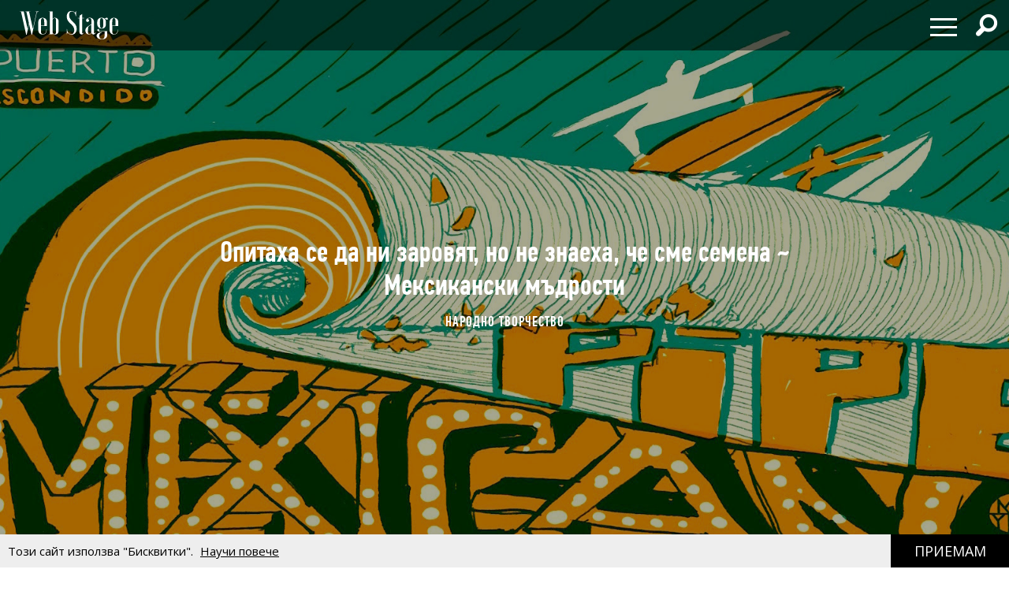

--- FILE ---
content_type: text/html; charset=utf-8
request_url: https://webstage.bg/narodno-tvorchestvo/2111-opitaha-se-da-ni-zarovyat-no-ne-znaeha-che-sme-semena-meksikanski-madrosti.html
body_size: 11383
content:
<!DOCTYPE html>
<html class="no-touch" prefix="og: http://ogp.me/ns#">
<head>
  <meta http-equiv="Content-Type" content="text/html; charset=utf-8" />
<meta content="width=device-width, initial-scale=1.0, maximum-scale=1" name="viewport">
<link rel="shortcut icon" type="image/x-icon" href="/assets/app_icons/favicon-1f3ed5898e91c90f1009e482135b2140aa212d94932e7997241a4b6c38bf70b7.ico" />

<link rel="apple-touch-icon" type="image/png" href="https://webstage.bg/assets/app_icons/apple-icon-32x32-c2bd78723ebbb61b501709c76d9121cc3d86abe6f49097577d64c4347abe0306.png" sizes="32x32" />
<link rel="apple-touch-icon" type="image/png" href="https://webstage.bg/assets/app_icons/apple-icon-57x57-ee065daae9741c342694eda0e996b45908610224e4d0ad553beaed0290dbb60c.png" sizes="57x57" />
<link rel="apple-touch-icon" type="image/png" href="https://webstage.bg/assets/app_icons/apple-icon-72x72-39ec1ba34133ea7105728e8b806f1cd46921f3d5456b4d8421601bfb9ad9d38a.png" sizes="72x72" />
<link rel="apple-touch-icon" type="image/png" href="https://webstage.bg/assets/app_icons/apple-icon-114x114-296b11493d62acec1bc51cdb944cb62ec72683f4332d5388c80ec4e483df9f48.png" sizes="114x114" />
<link rel="apple-touch-icon" type="image/png" href="https://webstage.bg/assets/app_icons/apple-icon-144x144-13a8e57e89473fca94138eb9c7f7d8bae64fb17a9f597d0345a53f1f3607edb5.png" sizes="144x144" />
<link rel="icon" type="image/png" href="https://webstage.bg/assets/app_icons/android-icon-36x36-f1e58371e87aee8491eddf0db1f97c718dd794a26abaf783f1613d180965552e.png" sizes="36x36" />
<link rel="icon" type="image/png" href="https://webstage.bg/assets/app_icons/android-icon-72x72-39ec1ba34133ea7105728e8b806f1cd46921f3d5456b4d8421601bfb9ad9d38a.png" sizes="72x72" />
<link rel="icon" type="image/png" href="https://webstage.bg/assets/app_icons/android-icon-96x96-5fdd39ebc4ddebf1befdcacdb18ca84dbd623d80cc76b3f7e2f4d33db5c2e081.png" sizes="96x96" />
<link rel="icon" type="image/png" href="https://webstage.bg/assets/app_icons/android-icon-192x192-cccbbb8cbbc9678d5e7b21f6846e0bf0b04fb9283fae414c12f93dab3a106b73.png" sizes="192x192" />

<meta name="msapplication-TileColor" content="#ffffff">
<meta name="msapplication-TileImage" content="https://webstage.bg/assets/app_icons/ms-icon-144x144-13a8e57e89473fca94138eb9c7f7d8bae64fb17a9f597d0345a53f1f3607edb5.png">
<meta name="theme-color" content="#ffffff">

<link rel="canonical" href="https://webstage.bg/narodno-tvorchestvo/2111-opitaha-se-da-ni-zarovyat-no-ne-znaeha-che-sme-semena-meksikanski-madrosti.html"/>
<link rel="publisher" href="http://plus.google.com/113558659865005108978/posts" />

<title>Опитаха се да ни заровят, но не знаеха, че сме семена ~ Мексикански мъдрости | webstage.bg</title>
<meta name="keywords" content="Мексико,народни мъдрости,Мексикански мъдрости,поговорки" />
<meta name="description" content="" />
<meta property="og:site_name" content="webstage.bg" />
<meta property="og:title" content="Опитаха се да ни заровят, но не знаеха, че сме семена ~ Мексикански мъдрости | webstage.bg" />
<meta property="og:url" content="https://webstage.bg/narodno-tvorchestvo/2111-opitaha-se-da-ni-zarovyat-no-ne-znaeha-che-sme-semena-meksikanski-madrosti.html" />
<meta property="og:locale" content="bg" />
<meta property="og:image" content="https://webstage.bg/attachments/ckeditor/pictures-data/0002/9655/ORIGINAL-mexico-01.jpg" />
<meta property="og:image:type" content="image/png" />
<meta property="og:description" content="" />
<meta property="og:type" content="article" />
<meta property="fb:app_id" content="6467180363308328" />
<meta property="fb:admins" content="100078292158770,100008709513521" />
<meta name="twitter:card" content="summary" />
<meta name="twitter:url" content="https://webstage.bg/narodno-tvorchestvo/2111-opitaha-se-da-ni-zarovyat-no-ne-znaeha-che-sme-semena-meksikanski-madrosti.html" />
<meta name="twitter:title" content="Опитаха се да ни заровят, но не знаеха, че сме семена ~ Мексикански мъдрости | webstage.bg" />
<meta name="twitter:description" content="" />
<meta name="twitter:image" content="https://webstage.bg/attachments/ckeditor/pictures-data/0002/9655/ORIGINAL-mexico-01.jpg" />

<link rel="stylesheet" media="screen" href="/assets/application-cf306429d5e4603a58cf38fe1c9d0ec828281361fe2592e539e8fa19518bea13.css" />
<script src="/assets/application-db125dfcbf46d70efbc71d92415e313647d5513993cba4bf7129bbf050e1708e.js"></script>
<meta name="csrf-param" content="authenticity_token" />
<meta name="csrf-token" content="827QDz5hl39RVZoUpK7QOeP1FM6gkix11qoIx0+jxfdB7gpl5HGn5MM278dNqJ6AhxryfmE5s5Et9//a+US10A==" />

<script async src="https://pagead2.googlesyndication.com/pagead/js/adsbygoogle.js?client=ca-pub-8765296002221115" crossorigin="anonymous"></script>

<script async src="https://securepubads.g.doubleclick.net/tag/js/gpt.js"></script>
<script>
  window.googletag = window.googletag || {cmd: []};
  googletag.cmd.push(function() {
    googletag.defineSlot('/21794340119/300x250_bottom', [300, 250], 'div-gpt-ad-1727430072280-0').addService(googletag.pubads());
    googletag.defineSlot('/21794340119/300x250_home', [300, 250], 'div-gpt-ad-1727430102110-0').addService(googletag.pubads());
    googletag.defineSlot('/21794340119/320x50', [[320, 50], [970, 90]], 'div-gpt-ad-1727430121183-0').addService(googletag.pubads());
    googletag.defineSlot('/21794340119/728x90', [[970, 90], [728, 90]], 'div-gpt-ad-1727430136307-0').addService(googletag.pubads());
    googletag.defineSlot('/21794340119/300x250', [[300, 600], [300, 250]], 'div-gpt-ad-1727429990036-0').addService(googletag.pubads());
    googletag.defineSlot('/21794340119/inner_right_bottom', [[300, 600], [300, 250]], 'div-gpt-ad-1738661390170-0').addService(googletag.pubads());
    googletag.pubads().enableSingleRequest();
    googletag.enableServices();
  });
</script>
  
</head>
<body class="post-template-default single single-post light-color site-layout-fullwidth hide-section-title-decor post-template-1 side-share-enabled post-header-with-bg">
  
  
  <nav id="main-menu" itemscope itemtype="http://schema.org/SiteNavigationElement" class="fixed top-bar navbar transparent">
  <div class="top-bar-section big">
    <!-- Right Nav Section -->
    <ul class="main-nav left small-centered columns">
      <li>
        <a href="/" class="logo" >
        </a>
      </li>
    </ul>
    <ul class="right">
      <li>
        <div class="hamburger hamburger--spring">
          <span class="hamburger-box">
            <span class="hamburger-inner"></span>
          </span>
        </div>
      </li>
      <li>
        <div class="search-wrapper">
          <span class="has-form  search fi-magnifying-glass"></span>
        </div>
      </li>
      <li>
      </li>
    </ul>
    <div id="dropdown-menu">
      <div class="fullscreen-bg">
      <span class="close-button" style="display: inline-flex; align-items: center;">
        <span style="font-size: 1.5rem; line-height: 1;">&times;&nbsp;</span> Затваряне
      </span>

      <ul class="menu">
        <li class="small-12 medium-12 large-6 column">
          <ul class="small-12">
              <li class="small-12">
                <a href="/li-ri-chni-otkloneniya">ЛИ(РИ)ЧНИ ОТКЛОНЕНИЯ</a>
              </li>
              <li class="small-12">
                <a href="/filosofiya-i-psihologiya">ФИЛОСОФИЯ И ПСИХОЛОГИЯ</a>
              </li>
              <li class="small-12">
                <a href="/detstvoto">ДЕТСТВОТО</a>
              </li>
              <li class="small-12">
                <a href="/roditelstvo">РОДИТЕЛСТВО</a>
              </li>
              <li class="small-12">
                <a href="/socialni-temi">социални теми</a>
              </li>
              <li class="small-12">
                <a href="/laifstail">ЛАЙФСТАЙЛ</a>
              </li>
              <li class="small-12">
                <a href="/zdrave">ЗДРАВОСЛОВЕН НАЧИН НА ЖИВОТ</a>
              </li>
              <li class="small-12">
                <a href="/horoskopi">ХОРОСКОПИ</a>
              </li>
          </ul>
        </li>
        <li class="small-12 medium-12 large-6 column">
          <ul class="small-12">
              <li class="small-12">
                <a href="/narodno-tvorchestvo">НАРОДНО ТВОРЧЕСТВО</a>
              </li>
              <li class="small-12">
                <a href="/dela-i-dokumenti">ДЕЛА И ДОКУМЕНТИ</a>
              </li>
              <li class="small-12">
                <a href="/izchezvashtata-balgariya">ИЗЧЕЗВАЩАТА БЪЛГАРИЯ</a>
              </li>
              <li class="small-12">
                <a href="/istoriya">ИСТОРИЯ</a>
              </li>
              <li class="small-12">
                <a href="/kino-i-muzika">КИНО И МУЗИКА</a>
              </li>
              <li class="small-12">
                <a href="/sport-and-social-club">sport &amp; social club</a>
              </li>
              <li class="small-12">
                <a href="/the-game">the game</a>
              </li>
              <li class="small-12">
                <a href="/art">art</a>
              </li>
              <li class="small-12">
                <a href="/arhitektura-i-dizain">АРХИТЕКТУРА И ДИЗАЙН</a>
              </li>
          </ul>
        </li>
      </ul>
      </div>
    </div>
    <div id="search-menu">
      <span class="close-button" style="display: inline-flex; align-items: center;">
        <span style="font-size: 2rem; line-height: 1;">&times;&nbsp;</span> 
        <span class="close-text"  style="font-size: 1.5rem; line-height: 1;">Затваряне</span>
      </span>
      <form action="/search" method="get" class="search-form">
          <input type="search" name="query" id="query" placeholder="Търсене" required="" value="">
          <button type="submit" class="search-button fi-magnifying-glass"></button>
      </form>
      <span class="hint">Натиснете <strong>Enter</strong> за да покажете всички резултати.</span>
      
      <div class="search-articles">
        
      </div>
      
      <div class="categories-small">
            <ul>
              <li>
                <a href="/li-ri-chni-otkloneniya">ЛИ(РИ)ЧНИ ОТКЛОНЕНИЯ</a>
              </li>
              <li>
                <a href="/filosofiya-i-psihologiya">ФИЛОСОФИЯ И ПСИХОЛОГИЯ</a>
              </li>
              <li>
                <a href="/detstvoto">ДЕТСТВОТО</a>
              </li>
              <li>
                <a href="/roditelstvo">РОДИТЕЛСТВО</a>
              </li>
              <li>
                <a href="/socialni-temi">социални теми</a>
              </li>
              <li>
                <a href="/laifstail">ЛАЙФСТАЙЛ</a>
              </li>
              <li>
                <a href="/zdrave">ЗДРАВОСЛОВЕН НАЧИН НА ЖИВОТ</a>
              </li>
              <li>
                <a href="/horoskopi">ХОРОСКОПИ</a>
              </li>
              <li>
                <a href="/narodno-tvorchestvo">НАРОДНО ТВОРЧЕСТВО</a>
              </li>
              <li>
                <a href="/dela-i-dokumenti">ДЕЛА И ДОКУМЕНТИ</a>
              </li>
              <li>
                <a href="/izchezvashtata-balgariya">ИЗЧЕЗВАЩАТА БЪЛГАРИЯ</a>
              </li>
              <li>
                <a href="/istoriya">ИСТОРИЯ</a>
              </li>
              <li>
                <a href="/kino-i-muzika">КИНО И МУЗИКА</a>
              </li>
              <li>
                <a href="/sport-and-social-club">sport &amp; social club</a>
              </li>
              <li>
                <a href="/the-game">the game</a>
              </li>
              <li>
                <a href="/art">art</a>
              </li>
              <li>
                <a href="/arhitektura-i-dizain">АРХИТЕКТУРА И ДИЗАЙН</a>
              </li>
            </ul>
      </div>
    </div>
  </div>
</nav>

<script>
</script>

  <div id="page">
  <div id="content" class="site-content with-sidebar-right">
    <header class="post-cover post-header has-post-thumbnail" style="position: relative; overflow: hidden;">
  <div class="featured-media-section">
    <div class="header-img" style="background-image: url(/attachments/ckeditor/pictures-data/0002/9655/ORIGINAL-mexico-01.jpg)"></div>
  </div>
  <div class="post-header-text">
    <h1 class="post-title">Опитаха се да ни заровят, но не знаеха, че сме семена ~ Мексикански мъдрости</h1>
    <div class="cat-links">
        <a rel="category tag" href="/narodno-tvorchestvo">НАРОДНО ТВОРЧЕСТВО</a>
        
      
    </div>
  </div>
</header>
<div class="banner-container-top">
  <div class="banner-wrapper" id="standart-adsense">
  <div class="banner ">
    <table>
      <tr>
        <td>
          <!-- /21794340119/300x250_home -->
          <div id='div-gpt-ad-1727430102110-0' style='min-width: 300px; min-height: 250px;'>
            <script>
              googletag.cmd.push(function() { googletag.display('div-gpt-ad-1727430102110-0'); });
            </script>
          </div>
        </td>
      </tr>
    </table>
  </div>
</div> 
</div>

<style>
  .banner-container-top {
    display: none;
    width: 100%;
  }
  @media (max-width: 1120px) {
    .banner-container-top {
      display: block;
      margin-top: 50px;
    }
  }
</style>
    <script src="/assets/socials-a3731f5a4c6ef5b7f98c037cabfacdf9b357568ad07148cba591825f089a8497.js" async="async"></script>

    <div class="main">
      <div class="container">
        <div id="primary" class="content-area">
          <div id="fb-root" crossorigin="anonymous"></div>
<script crossorigin="anonymous">
    window.fbAsyncInit = function() {
        FB.init({
            appId      : '822606819822572',
            xfbml      : true,
            version    : 'v20'
        });
        FB.AppEvents.logPageView();
    };
</script>
<script async defer src="//connect.facebook.net/en_US/all.js#xfbml=1&version=v20.0&appId=822606819822572" crossorigin="anonymous"></script>

<article class="post" style="padding-inline:15px">
  <div class="post-entry">
    
    <p><span><img alt="opitaha se da ni zarovyat no ne znaeha che sme semena meksikanski madrosti" src="/attachments/ckeditor/pictures-data/0001/2286/ORIGINAL-opitaha-se-da-ni-zarovyat-no-ne-znaeha-che-sme-semena-meksikanski-madrosti.jpg"></span></p>

<p><span><strong>Колоритен кръстопът</strong> на етноси, традиции, култури. Мексико – страната на пламенните, емоционалните, страстните хора. За яркият темперамент и мъдрите слова на мексиканското сърце, споделено в пословици и поговорки.</span></p>

<p><span>• Опитаха се да ни заровят, но не знаеха, че сме семена.</span></p>

<p><span>• Най-голямата опасност е онази, от която най-малко се страхуваме.</span></p>

<p><span>• Ако двама души яздят един кон, единият от двамата трябва да бъде отзад.</span></p>

<p><span>• И жената, и китарата отвръщат, ако ги докоснеш.</span></p>

<p><span>• Ако няма любов в яростта, то и полза от нея няма.</span></p>

<p><span>• В женската гръд има повече сила, отколкото в чифт волове.</span></p>

<p><span>• Жената и котката принадлежат на този, който е добър с тях.</span></p>

<p><span>• Всеки парцал е пончо, стига да има четири ъгъла.</span></p>

<p><span>• Пъстървата я ловят с кука, жената <span style="color:#000000;font-family:arial, helvetica, sans-serif;font-size:16px;text-align:justify;">–</span> с дума.</span></p>

<p><span>• Страхът е като пръстен – краят му не се вижда.</span></p>

<p><span>• Хитрата половина живее благодарение на глупавата половина.</span></p>

<p><span>• Трудът и усърдието превръща скалите в пари.</span></p>

<p><span>• Възпитанието на децата много прилича на опита да събереш котки в една стая.</span></p>

<p><span>• От бика се пазете отпред, от магарето – отзад, а от глупака <span style="color:#000000;font-family:arial, helvetica, sans-serif;font-size:16px;text-align:justify;">–</span> от всички страни.</span></p>

<p><span>• Преданията и притчите се раждат от праха.</span></p>

<p><span>• Приюти врана в детството си, та да ти избоде очите в старостта.</span></p>

<p><span>• Магарето не е лошо, пръчката го прави такова.</span></p>

<p><span>• Някои хора приличат на змии – колкото по-близо ги допускаш до себе си, толкова по-вероятно е да бъдеш ухапан.</span></p>

<p><span>• По-добре срам на лицето, отколкото петно на сърцето.</span></p>

<p><span>• Нека Бог ти даде щастие, сине, защото знанието не е достатъчно.</span></p>

<p><span style="font-size:11px;"><em><span style="font-family:arial, helvetica, sans-serif;color:rgb(0, 0, 0);">Илюстрация ~ vepca.wordpress.com, </span>michalsocha.com​</em></span></p>

  </div>
  <div class="post-meta font-16">
    <div class="meta-item">
      <time datetime="2015-10-08T09:20">
        четвъртък, 08 октомври, 2015
      </time>
    </div>
    <div class="meta-item view">
      <span class="counts">120645</span> <span class="unit">Преглеждания</span>
    </div>
  </div>
  <div class="widget fallsky-widget_social-share fallsky-widget_social pull-right">
  <div class="socialwidget">
    <ul class="social-nav menu" style="display: flex; align-items: center;">
      <li class="facebook-item">
        <a
          href="https://www.facebook.com/sharer/sharer.php?sdk=joey&amp;amp;display=popup&amp;amp;ref=plugin&amp;amp;src=share_button&amp;amp;app_id=1080902055261215&amp;amp;u=http://webstage.bg/narodno-tvorchestvo/2111-opitaha-se-da-ni-zarovyat-no-ne-znaeha-che-sme-semena-meksikanski-madrosti.html"
          onclick='return !window.open(this.href, "Facebook", "width=640,height=300")'
          target="_blank" rel="noopener">
          Facebook
        </a>
      </li>
      <li class="twitter">
        <a
          href="https://twitter.com/intent/tweet?url=https://webstage.bg/narodno-tvorchestvo/2111-opitaha-se-da-ni-zarovyat-no-ne-znaeha-che-sme-semena-meksikanski-madrosti.html&amp;amp;original_referer=http://webstage.bg/narodno-tvorchestvo/2111-opitaha-se-da-ni-zarovyat-no-ne-znaeha-che-sme-semena-meksikanski-madrosti.html"
          class="twitter"
          style="height:26px;"
          target="_blank" rel="noopener">
          Twitter
        </a>
      </li>
      <li class="pinterest-item">
        <a 
          class="social_popup_link"
          title="Pin It"
          href="http://pinterest.com/pin/create/button/?url=https://webstage.bg/narodno-tvorchestvo/2111-opitaha-se-da-ni-zarovyat-no-ne-znaeha-che-sme-semena-meksikanski-madrosti.html/&amp;amp;media=https://webstage.bg/attachments/ckeditor/pictures-data/0002/9654/ORIGINAL-mexico.jpg&amp;amp;description= https://webstage.bg/narodno-tvorchestvo/2111-opitaha-se-da-ni-zarovyat-no-ne-znaeha-che-sme-semena-meksikanski-madrosti.html"
          target="_blank" rel="noopener">
        </a>
      </li>
      <li><a target="_blank" rel="noopener" href="https://www.instagram.com/web_stage">Instagram</a></li>
    </ul>
  </div>
</div>
</article>

          <ul class="small-block-grid-5 social-block inline-block" style="margin-inline: 15px;">
	<iframe 
		src="https://www.facebook.com/plugins/like.php?href=http://webstage.bg/narodno-tvorchestvo/2111-opitaha-se-da-ni-zarovyat-no-ne-znaeha-che-sme-semena-meksikanski-madrosti.html&width=&layout=standard&action=like&size=small&share=true&height=35&appId=822606819822572" 
		width="300" 
		height="35" 
		style="border:none;overflow:hidden;padding-top: 5px;" 
		scrolling="no" 
		frameborder="0" 
		allowTransparency="true" 
		allow="encrypted-media">
	</iframe>
</ul>
          <div class="widget fallsky-widget_posts large-thumbnail with-post-number">
  <h5 class="widget-title" style="width: 100%; border-bottom: 2px solid; line-height: 32px; float:left">В този ред на мисли</h5>
  <ul class="more-articles-list">
      <li class="posts layout-masonry">
        <article class="post has-post-thumbnail">
          <div class="featured-img">
            <a href="/narodno-tvorchestvo/9534--chovekat-na-evropeyskata-kultura-reshitelno-tvardi-tyalo-sam-i-samo-tyalo.html">
              <img alt="† Човекът на европейската култура решително твърди: тяло съм и само тяло" src="/attachments/ckeditor/pictures-data/0006/9989/MEDIUM-%D0%AE%D1%81%D1%82%D0%B8%D0%BD_%D0%9F%D0%BE%D0%BF%D0%BE%D0%B2%D0%B8%D1%87.jpg" />
</a>          </div>
          <div class="post-content-article">
            <header class="post-header">
              <h2 class="post-title-article">
                <a href="/narodno-tvorchestvo/9534--chovekat-na-evropeyskata-kultura-reshitelno-tvardi-tyalo-sam-i-samo-tyalo.html">† Човекът на европейската култура решително твърди: тяло съм и само тяло</a>
              </h2>
              <div class="cat-links">
                  <a rel="category tag" class="category-tag" href="/narodno-tvorchestvo">НАРОДНО ТВОРЧЕСТВО</a>
              </div>
            </header>
          </div>
        </article>
      </li>
      <li class="posts layout-masonry">
        <article class="post has-post-thumbnail">
          <div class="featured-img">
            <a href="/narodno-tvorchestvo/9507-stradaniyata-sa-oran-radostite-seene-petar-danov.html">
              <img alt="Страданията са оран, радостите - сеене ♥ Петър ДЪНОВ" src="/attachments/ckeditor/pictures-data/0006/3146/MEDIUM-%D0%9F%D0%B5%D1%82%D1%8A%D1%80_%D0%94%D1%8A%D0%BD%D0%BE%D0%B2.jpg" />
</a>          </div>
          <div class="post-content-article">
            <header class="post-header">
              <h2 class="post-title-article">
                <a href="/narodno-tvorchestvo/9507-stradaniyata-sa-oran-radostite-seene-petar-danov.html">Страданията са оран, радостите - сеене ♥ Петър ДЪНОВ</a>
              </h2>
              <div class="cat-links">
                  <a rel="category tag" class="category-tag" href="/narodno-tvorchestvo">НАРОДНО ТВОРЧЕСТВО</a>
              </div>
            </header>
          </div>
        </article>
      </li>
      <li class="posts layout-masonry">
        <article class="post has-post-thumbnail">
          <div class="featured-img">
            <a href="/narodno-tvorchestvo/9499-da-razpoznaesh-eruditsiyata-bez-da-se-podlagvash-po-vanshniya-vid-nevzat-tarhan.html">
              <img alt="Да разпознаеш ерудицията, без да се подлъгваш по външния вид ♥ Невзат ТАРХАН" src="/attachments/ckeditor/pictures-data/0006/9937/MEDIUM-%D0%A1%D0%BB%D0%BE%D0%B2%D0%BE%D1%82%D0%BE_%D0%BD%D0%B0_%D0%A0%D1%83%D0%BC%D0%B8_%D0%BA%D0%B0%D1%82%D0%BE_%D1%82%D0%B5%D1%80%D0%B0%D0%BF%D0%B8%D1%8F.jpg" />
</a>          </div>
          <div class="post-content-article">
            <header class="post-header">
              <h2 class="post-title-article">
                <a href="/narodno-tvorchestvo/9499-da-razpoznaesh-eruditsiyata-bez-da-se-podlagvash-po-vanshniya-vid-nevzat-tarhan.html">Да разпознаеш ерудицията, без да се подлъгваш по външния вид ♥ Невзат ТАРХАН</a>
              </h2>
              <div class="cat-links">
                  <a rel="category tag" class="category-tag" href="/narodno-tvorchestvo">НАРОДНО ТВОРЧЕСТВО</a>
              </div>
            </header>
          </div>
        </article>
      </li>
      <li class="posts layout-masonry">
        <article class="post has-post-thumbnail">
          <div class="featured-img">
            <a href="/narodno-tvorchestvo/9494-edin-narod-onemyava-ne-kogato-malchi-a-kogato-ne-pee-petar-dimkov.html">
              <img alt="Един народ онемява не когато мълчи, а когато не пее ♥ Петър ДИМКОВ" src="/attachments/ckeditor/pictures-data/0006/7379/MEDIUM-petar-dimkov.jpg" />
</a>          </div>
          <div class="post-content-article">
            <header class="post-header">
              <h2 class="post-title-article">
                <a href="/narodno-tvorchestvo/9494-edin-narod-onemyava-ne-kogato-malchi-a-kogato-ne-pee-petar-dimkov.html">Един народ онемява не когато мълчи, а когато не пее ♥ Петър ДИМКОВ</a>
              </h2>
              <div class="cat-links">
                  <a rel="category tag" class="category-tag" href="/narodno-tvorchestvo">НАРОДНО ТВОРЧЕСТВО</a>
              </div>
            </header>
          </div>
        </article>
      </li>
      <li class="posts layout-masonry">
        <article class="post has-post-thumbnail">
          <div class="featured-img">
            <a href="/narodno-tvorchestvo/9456-strastta-izmachva-a-borbata-s-neya-prichinyava-skrab-sv-teofan-zatvornik.html">
              <img alt="Страстта измъчва, а борбата с нея причинява скръб † Св. ТЕОФАН Затворник" src="/attachments/ckeditor/pictures-data/0006/9875/MEDIUM-%D0%9A%D1%80%D1%8A%D1%81%D1%82%D1%8A%D1%82_%D0%BD%D0%B0_%D1%81%D1%82%D1%80%D0%B0%D1%81%D1%82%D0%B8%D1%82%D0%B5.jpg" />
</a>          </div>
          <div class="post-content-article">
            <header class="post-header">
              <h2 class="post-title-article">
                <a href="/narodno-tvorchestvo/9456-strastta-izmachva-a-borbata-s-neya-prichinyava-skrab-sv-teofan-zatvornik.html">Страстта измъчва, а борбата с нея причинява скръб † Св. ТЕОФАН Затворник</a>
              </h2>
              <div class="cat-links">
                  <a rel="category tag" class="category-tag" href="/narodno-tvorchestvo">НАРОДНО ТВОРЧЕСТВО</a>
              </div>
            </header>
          </div>
        </article>
      </li>
      <li class="posts layout-masonry">
        <article class="post has-post-thumbnail">
          <div class="featured-img">
            <a href="/narodno-tvorchestvo/9352-marta-i-mariya-obrazat-na-zhenata-v-evangelieto.html">
              <img alt="Марта и Мария † Образът на жената в Евангелието" src="/attachments/ckeditor/pictures-data/0006/9699/MEDIUM-%D0%9E%D0%B1%D1%80%D0%B0%D0%B7%D1%8A%D1%82_%D0%BD%D0%B0_%D0%B6%D0%B5%D0%BD%D0%B0%D1%82%D0%B0_%D0%B2_%D0%95%D0%B2%D0%B0%D0%BD%D0%B3%D0%B5%D0%BB%D0%B8%D0%B5%D1%82%D0%BE.jpg" />
</a>          </div>
          <div class="post-content-article">
            <header class="post-header">
              <h2 class="post-title-article">
                <a href="/narodno-tvorchestvo/9352-marta-i-mariya-obrazat-na-zhenata-v-evangelieto.html">Марта и Мария † Образът на жената в Евангелието</a>
              </h2>
              <div class="cat-links">
                  <a rel="category tag" class="category-tag" href="/narodno-tvorchestvo">НАРОДНО ТВОРЧЕСТВО</a>
              </div>
            </header>
          </div>
        </article>
      </li>
  </ul>
</div>

          
        </div>
        <aside id="secondary" class="sidebar widget-area sidebar-sticky" data-sticky="sidebar-sticky">
  <div class="sidebar">
    <div class="banner-container">
      <div class="banner-wrapper inner-right">
  <div class="banner">
    <table>
      <tr>
        <td>
          <!-- /21794340119/300x250 -->
          <div id='div-gpt-ad-1727429990036-0' style='min-width: 300px; min-height: 250px;'>
            <script>
              googletag.cmd.push(function() { googletag.display('div-gpt-ad-1727429990036-0'); });
            </script>
          </div>
        </td>
      </tr>
    </table>
  </div>
</div>

    </div>
    <div class="widget fallsky-widget_posts large-thumbnail with-post-number">
  <div class="horizontal-banner">
    <!-- INSERT BANNER -->
  </div>
  <h5 class="widget-title">Най-четени</h5>
  <ul class="most-viewed-articles-list">
      <li class="most-viewed-articles-list-item">
        <div>
  <a href="/filosofiya-i-psihologiya/9549-kakvo-prechi-na-choveka-da-bade-shtastliv-antani-de-melo.html">
    <div class="thumbnail" style="background-image: url(/attachments/ckeditor/pictures-data/0007/0016/ORIGINAL-%D0%9A%D0%B0%D0%BA%D0%B2%D0%BE_%D0%BF%D1%80%D0%B5%D1%87%D0%B8_%D0%BD%D0%B0_%D1%87%D0%BE%D0%B2%D0%B5%D0%BA%D0%B0_%D0%B4%D0%B0_%D0%B1%D1%8A%D0%B4%D0%B5_%D1%89%D0%B0%D1%81%D1%82%D0%BB%D0%B8%D0%B2.png);"></div>
</a>  <div class="post-content">
    <h4 class="post-title">
      <a href="/filosofiya-i-psihologiya/9549-kakvo-prechi-na-choveka-da-bade-shtastliv-antani-de-melo.html">Какво пречи на човека да бъде щастлив? ♥ Антъни де МЕЛО</a>
    </h4>
    <div class="cat-links">
      <span class="meta-item category-tag">
        <a rel="category tag" class="category-tag" href="/filosofiya-i-psihologiya">ФИЛОСОФИЯ И ПСИХОЛОГИЯ</a>
      </span>
      <!--
      <span class="meta-item views">
         Views
      </span>
      -->
    </div>
  </div>
</div>

      </li>
      <li class="most-viewed-articles-list-item">
        <div>
  <a href="/filosofiya-i-psihologiya/9546--da-znaesh-i-da-razbirash-sa-dve-savarsheno-razlichni-neshta-pyotr-d-uspenski.html">
    <div class="thumbnail" style="background-image: url(/attachments/ckeditor/pictures-data/0006/9350/ORIGINAL-%D0%9F%D1%8C%D0%BE%D1%82%D1%80_%D0%A3%D0%A1%D0%9F%D0%95%D0%9D%D0%A1%D0%9A%D0%98.png);"></div>
</a>  <div class="post-content">
    <h4 class="post-title">
      <a href="/filosofiya-i-psihologiya/9546--da-znaesh-i-da-razbirash-sa-dve-savarsheno-razlichni-neshta-pyotr-d-uspenski.html">„Да знаеш“ и „да разбираш“ са две съвършено различни неща ♥ Пьотр Д. УСПЕНСКИ</a>
    </h4>
    <div class="cat-links">
      <span class="meta-item category-tag">
        <a rel="category tag" class="category-tag" href="/filosofiya-i-psihologiya">ФИЛОСОФИЯ И ПСИХОЛОГИЯ</a>
      </span>
      <!--
      <span class="meta-item views">
         Views
      </span>
      -->
    </div>
  </div>
</div>

      </li>
      <li class="most-viewed-articles-list-item">
        <div>
  <a href="/li-ri-chni-otkloneniya/9547-vyarata-e-edin-ot-velikite-bozhestveni-darove-za-choveka-sar-ernst-cheyn.html">
    <div class="thumbnail" style="background-image: url(/attachments/ckeditor/pictures-data/0007/0012/ORIGINAL-%D1%81%D1%8A%D1%80_%D0%95%D1%80%D0%BD%D1%81%D1%82_%D0%A7%D0%B5%D0%B8%CC%86%D0%BD.png);"></div>
</a>  <div class="post-content">
    <h4 class="post-title">
      <a href="/li-ri-chni-otkloneniya/9547-vyarata-e-edin-ot-velikite-bozhestveni-darove-za-choveka-sar-ernst-cheyn.html">Вярата е един от великите Божествени дарове за човека ♥ Сър Ернст ЧЕЙН</a>
    </h4>
    <div class="cat-links">
      <span class="meta-item category-tag">
        <a rel="category tag" class="category-tag" href="/li-ri-chni-otkloneniya">ЛИ(РИ)ЧНИ ОТКЛОНЕНИЯ</a>
      </span>
      <!--
      <span class="meta-item views">
         Views
      </span>
      -->
    </div>
  </div>
</div>

      </li>
      <li class="most-viewed-articles-list-item">
        <div>
  <a href="/filosofiya-i-psihologiya/9539-kultat-kam-uporitostta-i-zdravoslovnata-kapitulatsiya-rich-karlgard.html">
    <div class="thumbnail" style="background-image: url(/attachments/ckeditor/pictures-data/0006/9999/ORIGINAL-horata-koito-uspiavat-kysno.png);"></div>
</a>  <div class="post-content">
    <h4 class="post-title">
      <a href="/filosofiya-i-psihologiya/9539-kultat-kam-uporitostta-i-zdravoslovnata-kapitulatsiya-rich-karlgard.html">Култът към упоритостта и здравословната капитулация ♥ Рич КАРЛГАРД</a>
    </h4>
    <div class="cat-links">
      <span class="meta-item category-tag">
        <a rel="category tag" class="category-tag" href="/filosofiya-i-psihologiya">ФИЛОСОФИЯ И ПСИХОЛОГИЯ</a>
      </span>
      <!--
      <span class="meta-item views">
         Views
      </span>
      -->
    </div>
  </div>
</div>

      </li>
      <li class="most-viewed-articles-list-item">
        <div>
  <a href="/li-ri-chni-otkloneniya/9544-ne-mozhete-da-izmamite-zhivota-henri-tomas-hamblin.html">
    <div class="thumbnail" style="background-image: url(/attachments/ckeditor/pictures-data/0007/0010/ORIGINAL-%D0%94%D0%B8%D0%BD%D0%B0%D0%BC%D0%B8%D1%87%D0%BD%D0%BE%D1%82%D0%BE_%D0%BC%D0%B8%D1%81%D0%BB%D0%B5%D0%BD%D0%B5.png);"></div>
</a>  <div class="post-content">
    <h4 class="post-title">
      <a href="/li-ri-chni-otkloneniya/9544-ne-mozhete-da-izmamite-zhivota-henri-tomas-hamblin.html">Не можете да измамите живота ♥ Хенри Томас ХАМБЛИН</a>
    </h4>
    <div class="cat-links">
      <span class="meta-item category-tag">
        <a rel="category tag" class="category-tag" href="/li-ri-chni-otkloneniya">ЛИ(РИ)ЧНИ ОТКЛОНЕНИЯ</a>
      </span>
      <!--
      <span class="meta-item views">
         Views
      </span>
      -->
    </div>
  </div>
</div>

      </li>
  </ul>
</div>

    <div style="overflow: hidden;
            height: 140px;
            margin: 20px auto;
            width: 350px;
            border-left:    7px solid #eee;
            border-top:     7px solid #eee;
            border-right:   7px solid #eee;
            border-bottom:  7px solid #eee;">
    <div class="fb-page" data-href="https://www.facebook.com/webstage.bg" data-small-header="false" data-adapt-container-width="true" data-hide-cover="false" data-show-facepile="true" data-show-posts="true">
        <div class="fb-xfbml-parse-ignore">
            <blockquote cite="https://www.facebook.com/facebook"><a href="https://www.facebook.com/facebook">Facebook</a></blockquote>
        </div>
    </div>
</div>

<div id="fb-root"></div>
<script>
    window.fbAsyncInit = function() {
        FB.init({
            xfbml: true,
            version:'v20'
        });
    };
</script>
<script async defer src="//connect.facebook.net/en_US/all.js#xfbml=1&version=v20"></script>

    <div class="widget fallsky-widget_posts large-thumbnail with-post-number">
	<div class="widget-social">
  	<h5>СЛЕДВАЙТЕ НИ</h5>
		<div class="wrapper">
			<div class="social-container"> 
					<a href="https://www.facebook.com/webstage.bg" target="_blank" class="facebook"></a>
					<a href="https://x.com/i/flow/login?redirect_after_login=%2FWebstageBG" target="_blank" class="twitter"></a>
					<a href="https://www.pinterest.com/webstage0034/" target="_blank" class="pinterest"></a>
					<a href="https://www.instagram.com/web_stage/" target="_blank" class="instagram"></a>
			</div>
		</div>
	</div>
</div>

    <div class="banner-container">
      <div class="banner-wrapper inner-right">
  <div class="banner">
    <table>
      <tr>
        <td>
          <!-- /21794340119/300x250_bottom -->
          <div id='div-gpt-ad-1727430072280-0' style='min-width: 300px; min-height: 250px;'>
            <script>
              googletag.cmd.push(function() { googletag.display('div-gpt-ad-1727430072280-0'); });
            </script>
          </div>
        </td>
      </tr>
    </table>
  </div>
</div>

    </div>
  </div>
</aside>

<style>
  .banner-container {
    width: 100%;
  }
  @media (max-width: 1120px) {
    .banner-container {
      display: none;
    }
  }
</style>
      </div>
    </div>
  </div>
</div>

  <div class="gdpr-cookie-wrapper column">
  Tози сайт използва "Бисквитки". <a href="/information/cookies-policy" class='details'>Научи повече</a>
  <a class="gdpr-cookie-accept" id="gdpr-btn-accept-all" format="js" data-remote="true" rel="nofollow" data-method="post" href="/set_cookie">
    <span>Приемам</span>
</a></div>
  <div id="scroll-to-top" ></div>
  <footer class="site-footer-links">
    <div class="information-menu large-12 medium-12 columns end">
      <ul class="text-center general-terms">
        <li><a href="/webstage_ads.pdf" target="_blank">Реклама</a></li>
        <li><a href="/contacts">Контакти</a></li>
          <li><a href="/information/terms-of-service">Права за ползване</a></li>
          <li><a href="/information/general-terms">ОБЩИ УСЛОВИЯ</a></li>
          <li><a href="/information/privacy-policy">ПОЛИТИКА ЗА ЗАЩИТА НА ЛИЧНИ ДАННИ</a></li>
          <li><a href="/information/confidentiality-policy">ПОЛИТИКА ЗА ПОВЕРИТЕЛНОСТ НА САЙТА</a></li>
          <li><a href="/information/cookies-policy">ПОЛИТИКА ЗА ПОЛЗВАНЕ НА „БИСКВИТКИ“</a></li>
      </ul>
    </div>
  </footer>
  <footer class="site-footer dark-color" style="padding: 10px 0;">
    <div class="footer-bottom column-2">
      <div class="container">
        <div class="row justify-content-center">
          <div class="col-md-6 text-center">
            <div class="footer-social">
              <div class="widget fallsky-widget_social">
  <div class="socialwidget">
    <a href="/" class="logo" style="opacity: 1;">
      <img style="width: 100px;" src="/assets/logo-97a35937c09bf644adbd4fd2f99d5222007ba2a82af0af8c28703e36382869bc.svg" />
    </a>
    <ul class="social-nav menu">
      <li><a target="_blank" rel="noopener" href="https://www.facebook.com/webstage.bg">Facebook</a></li>
      <li><a target="_blank" rel="noopener" href="https://twitter.com/WebstageBG" class="twitter" style="filter: invert(0) !important;background-size: auto 36%;">X</a></li>
      <li><a target="_blank" rel="noopener" href="https://www.pinterest.com/webstage0034">Pinterest</a></li>
      <li><a target="_blank" rel="noopener" href="https://www.instagram.com/web_stage">Instagram</a></li>
    </ul>
  </div>
</div>
              <div class="footer-site-info w-full">
                <div class="widget widget_text">
                  <div class="">Webstage © Copyright 2018. All rights reserved. Developed by Web Zone Ltd.<a style="text-decoration: underline;" href="https://webzone.bg"></a></div>
                </div>
              </div>
            </div>
          </div>
        </div>
      </div>
    </div>
  </footer>

</body>
</html>

--- FILE ---
content_type: text/html; charset=utf-8
request_url: https://www.google.com/recaptcha/api2/aframe
body_size: 267
content:
<!DOCTYPE HTML><html><head><meta http-equiv="content-type" content="text/html; charset=UTF-8"></head><body><script nonce="G9fi_w8IdcFGzCES3wOMnQ">/** Anti-fraud and anti-abuse applications only. See google.com/recaptcha */ try{var clients={'sodar':'https://pagead2.googlesyndication.com/pagead/sodar?'};window.addEventListener("message",function(a){try{if(a.source===window.parent){var b=JSON.parse(a.data);var c=clients[b['id']];if(c){var d=document.createElement('img');d.src=c+b['params']+'&rc='+(localStorage.getItem("rc::a")?sessionStorage.getItem("rc::b"):"");window.document.body.appendChild(d);sessionStorage.setItem("rc::e",parseInt(sessionStorage.getItem("rc::e")||0)+1);localStorage.setItem("rc::h",'1768461484283');}}}catch(b){}});window.parent.postMessage("_grecaptcha_ready", "*");}catch(b){}</script></body></html>